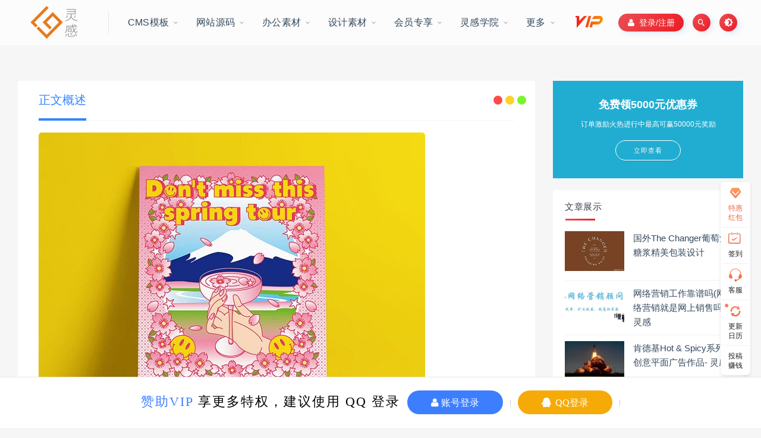

--- FILE ---
content_type: text/html; charset=UTF-8
request_url: https://www.linggan.vip/6947/
body_size: 12379
content:
           <!DOCTYPE html>
<html lang="zh-CN">
<head>
	<meta charset="UTF-8">
	<meta http-equiv="X-UA-Compatible" content="IE=edge">
	<meta name="viewport" content="width=device-width, initial-scale=1">
	<link rel="profile" href="https://gmpg.org/xfn/11">
	<link href="https://linggan.oss-cn-shenzhen.aliyuncs.com/wp-content/uploads/2020/11/1605259162-107c703760679c9.jpg" rel="icon">
  <title>新加坡设计师Ella Zheng唯美主义插图海报设计-灵感网</title>

	<link rel='dns-prefetch' href='//s.w.org' />
<link rel='stylesheet' id='app-css'  href='https://www.linggan.vip/wp-content/themes/ripro/assets/css/app.css?ver=1.1.0' type='text/css' media='all' />
<link rel='stylesheet' id='ripro_chlid_style-css'  href='https://www.linggan.vip/wp-content/themes/moban-child/diy.css?ver=5.5.3' type='text/css' media='all' />
<link rel='stylesheet' id='uibanner_css-css'  href='https://www.linggan.vip/wp-content/themes/moban-child/assets/css/uibanner.css?ver=5.5.3' type='text/css' media='all' />
<link rel='stylesheet' id='swiper_css-css'  href='https://www.linggan.vip/wp-content/themes/moban-child/assets/css/swiper.min.css?ver=5.5.3' type='text/css' media='all' />
<link rel='stylesheet' id='jiangqie-api-css'  href='https://www.linggan.vip/wp-content/plugins/1620473921-55f864a493ea142/public/css/jiangqie-api-public.css?ver=1.0.0' type='text/css' media='all' />
<link rel='stylesheet' id='wp_stylesheet-css'  href='https://www.linggan.vip/wp-content/themes/moban-child/inc/shortcodes/shortcodes.css?ver=5.5.3' type='text/css' media='all' />
<link rel='stylesheet' id='external-css'  href='https://www.linggan.vip/wp-content/themes/ripro/assets/css/external.css?ver=1.1.0' type='text/css' media='all' />
<link rel='stylesheet' id='sweetalert2-css'  href='https://www.linggan.vip/wp-content/themes/ripro/assets/css/sweetalert2.min.css?ver=1.1.0' type='text/css' media='all' />
<link rel='stylesheet' id='diy-css'  href='https://www.linggan.vip/wp-content/themes/ripro/assets/css/diy.css?ver=1.1.0' type='text/css' media='all' />
<link rel='stylesheet' id='fancybox-css'  href='https://www.linggan.vip/wp-content/themes/ripro/assets/css/jquery.fancybox.min.css?ver=1.1.0' type='text/css' media='all' />
<script type='text/javascript' src='https://www.linggan.vip/wp-content/themes/ripro/assets/js/jquery-2.2.4.min.js?ver=2.2.4' id='jquery-js'></script>
<script type='text/javascript' src='https://www.linggan.vip/wp-content/plugins/1620473921-55f864a493ea142/public/js/jiangqie-api-public.js?ver=1.0.0' id='jiangqie-api-js'></script>
<script type='text/javascript' src='https://www.linggan.vip/wp-content/themes/ripro/assets/js/plugins/sweetalert2.min.js?ver=1.1.0' id='sweetalert2-js'></script>
<meta name="keywords" content="海报设计,平面设计">
<meta name="description" content="##新加坡##设计师Ella Zheng##唯美主义##插图海报设计##新加坡设计师Ella Zheng唯美主义插图海报设计                                                                              ...">
<link rel='stylesheet' id='wbs-style-dlipp-css'  href='https://www.linggan.vip/wp-content/plugins/riprodl/assets/riprodl.css' type='text/css' media='all' /><link rel='stylesheet' id='aliicon'  href='//at.alicdn.com/t/font_839916_ncuu4bimmbp.css?ver=5.4-alpha-46770' type='text/css' media='all' /><link rel='stylesheet' id='wbs-style-dlipp-css'  href='https://www.linggan.vip/wp-content/plugins/riprodl/assets/prism.css' type='text/css' media='all' />	<!-- HTML5 shim, for IE6-8 support of HTML5 elements. All other JS at the end of file. -->
    <!--[if lt IE 9]>
      <script src="https://www.linggan.vip/wp-content/themes/ripro/assets/js/html5shiv.js"></script>
      <script src="https://www.linggan.vip/wp-content/themes/ripro/assets/js/respond.min.js"></script>
    <![endif]-->
        <link href="https://cdn.jsdelivr.net/npm/remixicon@2.3.0/fonts/remixicon.css" rel="stylesheet">
</head>

<body class="post-template-default single single-post postid-6947 single-format-standard  navbar-sticky navbar-slide sidebar-right pagination-infinite_button no-off-canvas">

<div class="site">
    <header class="site-header frosted" id="navHeight">
      <div class="container">
      <div class="navbar">
      <div class="logo-wrapper">
              <a href="https://www.linggan.vip/">
          <img class="logo regular tap-logo" src="https://linggan.oss-cn-shenzhen.aliyuncs.com/wp-content/uploads/2020/11/1606721903-b9eb81f2c75e030.png" data-dark="" alt="灵感网">
        </a>
            </div>
      <div class="sep"></div>
      
      <nav class="main-menu hidden-xs hidden-sm hidden-md">
        <ul id="menu-%e9%a1%b6%e9%83%a8%e8%8f%9c%e5%8d%95" class="nav-list u-plain-list"><li id="menu-item-70" class="menu-item menu-item-type-taxonomy menu-item-object-category menu-item-has-children menu-item-70"><a href="https://www.linggan.vip/cms/">CMS模板</a>
<ul class="sub-menu">
	<li id="menu-item-80" class="menu-item menu-item-type-taxonomy menu-item-object-category menu-item-80"><a href="https://www.linggan.vip/cms/wordpress/">WORDPRESS模板</a></li>
	<li id="menu-item-79" class="menu-item menu-item-type-taxonomy menu-item-object-category menu-item-79"><a href="https://www.linggan.vip/cms/thinkphp/">THINKPHP模板</a></li>
	<li id="menu-item-78" class="menu-item menu-item-type-taxonomy menu-item-object-category menu-item-78"><a href="https://www.linggan.vip/cms/discuz/">DISCUZ模板</a></li>
	<li id="menu-item-77" class="menu-item menu-item-type-taxonomy menu-item-object-category menu-item-77"><a href="https://www.linggan.vip/cms/dedecms/">dedecms模板</a></li>
	<li id="menu-item-81" class="menu-item menu-item-type-taxonomy menu-item-object-category menu-item-81"><a href="https://www.linggan.vip/cms/qitacms/">其他CMS模板</a></li>
</ul>
</li>
<li id="menu-item-71" class="menu-item menu-item-type-taxonomy menu-item-object-category menu-item-has-children menu-item-71"><a href="https://www.linggan.vip/yuanma/">网站源码</a>
<ul class="sub-menu">
	<li id="menu-item-91" class="menu-item menu-item-type-taxonomy menu-item-object-category menu-item-91"><a href="https://www.linggan.vip/yuanma/qiye/">企业源码</a></li>
	<li id="menu-item-94" class="menu-item menu-item-type-taxonomy menu-item-object-category menu-item-94"><a href="https://www.linggan.vip/yuanma/shangcheng/">商城源码</a></li>
	<li id="menu-item-95" class="menu-item menu-item-type-taxonomy menu-item-object-category menu-item-95"><a href="https://www.linggan.vip/yuanma/xiaochengxu/">小程序源码</a></li>
	<li id="menu-item-93" class="menu-item menu-item-type-taxonomy menu-item-object-category menu-item-93"><a href="https://www.linggan.vip/yuanma/qukuailian/">区块链源码</a></li>
	<li id="menu-item-92" class="menu-item menu-item-type-taxonomy menu-item-object-category menu-item-92"><a href="https://www.linggan.vip/yuanma/qitayuanma/">其他源码</a></li>
</ul>
</li>
<li id="menu-item-72" class="menu-item menu-item-type-taxonomy menu-item-object-category menu-item-has-children menu-item-72"><a href="https://www.linggan.vip/bangong/">办公素材</a>
<ul class="sub-menu">
	<li id="menu-item-86" class="menu-item menu-item-type-taxonomy menu-item-object-category menu-item-86"><a href="https://www.linggan.vip/bangong/ppt/">PPT模板</a></li>
	<li id="menu-item-87" class="menu-item menu-item-type-taxonomy menu-item-object-category menu-item-87"><a href="https://www.linggan.vip/bangong/word/">word模板</a></li>
	<li id="menu-item-90" class="menu-item menu-item-type-taxonomy menu-item-object-category menu-item-90"><a href="https://www.linggan.vip/bangong/cehua/">策划方案</a></li>
	<li id="menu-item-89" class="menu-item menu-item-type-taxonomy menu-item-object-category menu-item-89"><a href="https://www.linggan.vip/bangong/shangye/">商业计划书</a></li>
	<li id="menu-item-88" class="menu-item menu-item-type-taxonomy menu-item-object-category menu-item-88"><a href="https://www.linggan.vip/bangong/bangongsucai/">其他办公素材</a></li>
</ul>
</li>
<li id="menu-item-73" class="menu-item menu-item-type-taxonomy menu-item-object-category current-post-ancestor menu-item-has-children menu-item-73"><a href="https://www.linggan.vip/sheji/">设计素材</a>
<ul class="sub-menu">
	<li id="menu-item-97" class="menu-item menu-item-type-taxonomy menu-item-object-category current-post-ancestor current-menu-parent current-post-parent menu-item-97"><a href="https://www.linggan.vip/sheji/pingmian/">平面设计</a></li>
	<li id="menu-item-100" class="menu-item menu-item-type-taxonomy menu-item-object-category menu-item-100"><a href="https://www.linggan.vip/sheji/huanyi/">环艺设计</a></li>
	<li id="menu-item-99" class="menu-item menu-item-type-taxonomy menu-item-object-category menu-item-99"><a href="https://www.linggan.vip/sheji/logo/">标志设计</a></li>
	<li id="menu-item-96" class="menu-item menu-item-type-taxonomy menu-item-object-category menu-item-96"><a href="https://www.linggan.vip/sheji/gongye/">工业设计</a></li>
	<li id="menu-item-98" class="menu-item menu-item-type-taxonomy menu-item-object-category menu-item-98"><a href="https://www.linggan.vip/sheji/chahua/">插画设计</a></li>
</ul>
</li>
<li id="menu-item-75" class="menu-item menu-item-type-taxonomy menu-item-object-category menu-item-has-children menu-item-75"><a href="https://www.linggan.vip/huiyuan/">会员专享</a>
<ul class="sub-menu">
	<li id="menu-item-82" class="menu-item menu-item-type-taxonomy menu-item-object-category menu-item-82"><a href="https://www.linggan.vip/huiyuan/yiyuansucai/">一元素材</a></li>
	<li id="menu-item-83" class="menu-item menu-item-type-taxonomy menu-item-object-category menu-item-83"><a href="https://www.linggan.vip/huiyuan/jingpinmoban/">精品模板</a></li>
	<li id="menu-item-84" class="menu-item menu-item-type-taxonomy menu-item-object-category menu-item-84"><a href="https://www.linggan.vip/huiyuan/jingpinyuanma/">精品源码</a></li>
	<li id="menu-item-85" class="menu-item menu-item-type-taxonomy menu-item-object-category menu-item-85"><a href="https://www.linggan.vip/huiyuan/jingpinsucai/">精品素材</a></li>
</ul>
</li>
<li id="menu-item-76" class="menu-item menu-item-type-taxonomy menu-item-object-category menu-item-has-children menu-item-76"><a href="https://www.linggan.vip/xueyuan/">灵感学院</a>
<ul class="sub-menu">
	<li id="menu-item-74" class="menu-item menu-item-type-taxonomy menu-item-object-category menu-item-has-children menu-item-74"><a href="https://www.linggan.vip/gongju/">软件工具</a>
	<ul class="sub-menu">
		<li id="menu-item-101" class="menu-item menu-item-type-taxonomy menu-item-object-category menu-item-101"><a href="https://www.linggan.vip/gongju/ziti/">字体库</a></li>
		<li id="menu-item-104" class="menu-item menu-item-type-taxonomy menu-item-object-category menu-item-104"><a href="https://www.linggan.vip/gongju/shejiruanjian/">设计软件</a></li>
		<li id="menu-item-102" class="menu-item menu-item-type-taxonomy menu-item-object-category menu-item-102"><a href="https://www.linggan.vip/gongju/gongju-gongju/">站长工具</a></li>
		<li id="menu-item-103" class="menu-item menu-item-type-taxonomy menu-item-object-category menu-item-103"><a href="https://www.linggan.vip/gongju/wangluo/">网络工具</a></li>
	</ul>
</li>
	<li id="menu-item-105" class="menu-item menu-item-type-taxonomy menu-item-object-category menu-item-105"><a href="https://www.linggan.vip/xueyuan/seo/">SEO优化</a></li>
	<li id="menu-item-106" class="menu-item menu-item-type-taxonomy menu-item-object-category menu-item-106"><a href="https://www.linggan.vip/xueyuan/wpzhuanti/">WP专题</a></li>
	<li id="menu-item-107" class="menu-item menu-item-type-taxonomy menu-item-object-category menu-item-107"><a href="https://www.linggan.vip/xueyuan/jishu/">技术教程</a></li>
	<li id="menu-item-108" class="menu-item menu-item-type-taxonomy menu-item-object-category menu-item-108"><a href="https://www.linggan.vip/xueyuan/yingxiao/">网络营销</a></li>
</ul>
</li>
<li id="menu-item-109" class="menu-item menu-item-type-custom menu-item-object-custom menu-item-has-children menu-item-109"><a href="/">更多</a>
<ul class="sub-menu">
	<li id="menu-item-111" class="menu-item menu-item-type-post_type menu-item-object-page menu-item-111"><a href="https://www.linggan.vip/tags/">标签云</a></li>
	<li id="menu-item-110" class="menu-item menu-item-type-post_type menu-item-object-page menu-item-110"><a href="https://www.linggan.vip/links/">友情链接</a></li>
	<li id="menu-item-113" class="menu-item menu-item-type-post_type menu-item-object-page menu-item-113"><a href="https://www.linggan.vip/zhuanti/">专题</a></li>
	<li id="menu-item-112" class="menu-item menu-item-type-post_type menu-item-object-page menu-item-112"><a href="https://www.linggan.vip/archives/">存档</a></li>
</ul>
</li>
</ul>      </nav>
         				<span class="diamond-vip">
                <a href="/vip" target="_blank">
				  <i class="iconfont mbxzb-vip1"></i>
                  </a>
				</span>
			             
      
      <div class="main-search">
        <div class="omnisearch show">
    <div class="container">
        <form class="omnisearch-form" method="get" action="https://www.linggan.vip/">
            <div class="form-group">
                <div class="input-group">
                    <div class="input-group-prepend">
                        <span class="input-group-text"><i class="mdi mdi-magnify"></i></span>
                    </div>
                    <input type="text" class="search-ajax-input form-control" name="s" value="" placeholder="请输入关键词点击回车键进行搜索" autocomplete="off">
                </div>
            </div>
        </form>
        <div class="omnisearch-suggestions">
            <div class="search-keywords">
                <a href="https://www.linggan.vip/tag/vi%e8%ae%be%e8%ae%a1/" target="_blank" style="font-size: 14px;">VI设计</a><a href="https://www.linggan.vip/tag/%e5%8c%85%e8%a3%85%e8%ae%be%e8%ae%a1/" target="_blank" style="font-size: 14px;">包装设计</a><a href="https://www.linggan.vip/tag/%e5%93%81%e7%89%8c%e5%bd%a2%e8%b1%a1/" target="_blank" style="font-size: 14px;">品牌形象</a><a href="https://www.linggan.vip/tag/%e6%a0%87%e5%bf%97%e8%ae%be%e8%ae%a1/" target="_blank" style="font-size: 14px;">标志设计</a><a href="https://www.linggan.vip/tag/%e6%90%9c%e7%b4%a2%e5%bc%95%e6%93%8e%e4%bc%98%e5%8c%96/" target="_blank" style="font-size: 14px;">搜索引擎优化</a><a href="https://www.linggan.vip/tag/%e7%94%bb%e5%86%8c%e8%ae%be%e8%ae%a1/" target="_blank" style="font-size: 14px;">画册设计</a><a href="https://www.linggan.vip/tag/%e5%90%8d%e7%89%87%e8%ae%be%e8%ae%a1/" target="_blank" style="font-size: 14px;">名片设计</a><a href="https://www.linggan.vip/tag/%e5%93%81%e7%89%8c/" target="_blank" style="font-size: 14px;">品牌</a><a href="https://www.linggan.vip/tag/%e5%8d%9a%e5%ae%a2%e8%90%a5%e9%94%80/" target="_blank" style="font-size: 14px;">博客营销</a><a href="https://www.linggan.vip/tag/%e6%b5%b7%e6%8a%a5%e8%ae%be%e8%ae%a1/" target="_blank" style="font-size: 14px;">海报设计</a><a href="https://www.linggan.vip/tag/seo/" target="_blank" style="font-size: 14px;">seo</a><a href="https://www.linggan.vip/tag/%e5%b9%b3%e9%9d%a2%e5%b9%bf%e5%91%8a/" target="_blank" style="font-size: 14px;">平面广告</a><a href="https://www.linggan.vip/tag/%e7%bd%91%e7%ab%99%e4%bc%98%e5%8c%96/" target="_blank" style="font-size: 14px;">网站优化</a><a href="https://www.linggan.vip/tag/%e5%bd%a2%e8%b1%a1%e8%ae%be%e8%ae%a1/" target="_blank" style="font-size: 14px;">形象设计</a><a href="https://www.linggan.vip/tag/logo%e8%ae%be%e8%ae%a1/" target="_blank" style="font-size: 14px;">logo设计</a>                            </div>
        </div>
    </div>
</div>
<div class="mask-body mask-body-dark"></div>      </div>
      <div class="actions">
      
                  <!-- user -->
                        <div class="login-btn navbar-button"><i class="fa fa-user"></i>&nbsp;&nbsp;登录/注册	
              </div>
                          <!-- user end -->
        <div class="search-open navbar-button"><i class="mdi mdi-magnify"></i></div>
                <div class="tap-dark navbar-button"><i class="mdi mdi-brightness-4"></i></div>
                <div class="burger navbar-button" style="margin-right: 0;"><i class="fa fa-list"></i></div>
      </div>
    </div>
      </div>
  </header>

<div class="header-gap"></div>    
    <div class="site-content">
    
      
    
<div class="container">
	<div class="breadcrumbs">
		</div>
		    
      	<div class="row">
		<div class="content-column col-lg-9">
			<div class="content-area">
		
			
					<main class="site-main">
										<!--content-single内容-->
					
					<div id="post-6947" class="article-content">
	

  
      <div class="container">
  
<div class="cao_entry_header">
    <div class="sjblog-tgroup">
  
<div class="sucaihu-d"><i class="sucaihu-title-iconse sucaihu-float-rightse"></i></div>
<div class="sucaihu-post-top">
  <div class="wrap">
    <a href="#singular_content" class="current">正文概述</a>
  </div>
</div>
    </div>
</div></div>       
    	
  <div class="container">
    <div class="entry-wrapper">
    	
   
    	
            <article class="entry-content u-text-format u-clearfix">
        
<p style="text-align: center;"> <a href="https://linggan.oss-cn-shenzhen.aliyuncs.com/wp-content/uploads/2020/11/20201124_5fbc7ea824085.jpg" target="_blank" title="新加坡设计师Ella Zheng唯美主义插图海报设计" rel="noopener noreferrer"> <img class="lazyload " src="[data-uri]" data-srcset="https://linggan.oss-cn-shenzhen.aliyuncs.com/wp-content/uploads/2020/11/20201124_5fbc7ea824085.jpg" alt="新加坡设计师Ella Zheng唯美主义插图海报设计" /><noscript><img src="https://linggan.oss-cn-shenzhen.aliyuncs.com/wp-content/uploads/2020/11/20201124_5fbc7ea824085.jpg" alt="新加坡设计师Ella Zheng唯美主义插图海报设计" /></noscript></a> </p>
<p style="text-align: center;">
<p style="text-align: center;"> <a href="https://linggan.oss-cn-shenzhen.aliyuncs.com/wp-content/uploads/2020/11/20201124_5fbc7ea8d9aee.jpg" target="_blank" title="新加坡设计师Ella Zheng唯美主义插图海报设计" rel="noopener noreferrer"> <img class="lazyload " src="[data-uri]" data-srcset="https://linggan.oss-cn-shenzhen.aliyuncs.com/wp-content/uploads/2020/11/20201124_5fbc7ea8d9aee.jpg" alt="新加坡设计师Ella Zheng唯美主义插图海报设计" /><noscript><img src="https://linggan.oss-cn-shenzhen.aliyuncs.com/wp-content/uploads/2020/11/20201124_5fbc7ea8d9aee.jpg" alt="新加坡设计师Ella Zheng唯美主义插图海报设计" /></noscript></a> </p>
<p style="text-align: center;">
<p style="text-align: center;"> <a href="https://linggan.oss-cn-shenzhen.aliyuncs.com/wp-content/uploads/2020/11/20201124_5fbc7eaa2111e.jpg" target="_blank" title="新加坡设计师Ella Zheng唯美主义插图海报设计" rel="noopener noreferrer"> <img class="lazyload " src="[data-uri]" data-srcset="https://linggan.oss-cn-shenzhen.aliyuncs.com/wp-content/uploads/2020/11/20201124_5fbc7eaa2111e.jpg" alt="新加坡设计师Ella Zheng唯美主义插图海报设计" /><noscript><img src="https://linggan.oss-cn-shenzhen.aliyuncs.com/wp-content/uploads/2020/11/20201124_5fbc7eaa2111e.jpg" alt="新加坡设计师Ella Zheng唯美主义插图海报设计" /></noscript></a> </p>
<p style="text-align: center;">##新加坡##设计师Ella Zheng##唯美主义##插图<a href="http://www.linggan.vip/tag/%e6%b5%b7%e6%8a%a5%e8%ae%be%e8%ae%a1/" title="海报设计" target="_blank">海报设计</a>##新加坡设计师Ella Zheng唯美主义插图海报设计</p>
<div>
</p></div>
<p>本作品为原作者原创，版权为原作者所有。分享时请注明，谢谢！</p>
<p>                —— <a href="http://www.linggan.vip" title="灵感网，用灵感点燃我的创作" target="_blank">灵感</a>网(LingGan.Vip)：用灵感点燃我的<a href="http://www.linggan.vip" title="灵感网，用灵感点燃我的创作" target="_blank">创作</a>！</p>
      </article>
      <div id="pay-single-box"></div>
          <div class="entry-tags">
          <a href="https://www.linggan.vip/tag/%e6%b5%b7%e6%8a%a5%e8%ae%be%e8%ae%a1/" rel="tag">
        海报设计      </a>
      </div>
<div class="article-copyright">分享 . 收藏 - 打开创意灵感之源 —— 灵感网 ( LingGan.Vip )<br/><a href="https://www.linggan.vip">灵感网</a> &raquo; <a href="https://www.linggan.vip/6947/">新加坡设计师Ella Zheng唯美主义插图海报设计</a></div>


<div class="article-footer">
    <div class="author-box">
    <div class="author-image">
      <img alt='sheji' data-src='https://www.linggan.vip/wp-content/themes/ripro/assets/images/avatar/1.png' class='lazyload avatar avatar-140 photo ' height='140' width='140' />    </div>
    <div class="author-info">
      <h4 class="author-name">
        <a target="_blank" href="https://www.linggan.vip/author/sheji/">sheji</a>
        <span class="label label-default"><i class="fa fa-diamond"></i> 普通</span>      </h4>
    </div>
  </div>
      <div class="xshare">
      <span class="xshare-title">分享到：</span>
                 <a href="javascript:;" title="收藏文章" etap="star" data-postid="6947" class="ripro-star"><i class="fa fa-star-o"></i></a>
            <a href="" etap="share" data-share="qq" class="share-qq"><i class="fa fa-qq"></i></a>
      <a href="" etap="share" data-share="weibo" class="share-weibo"><i class="fa fa-weibo"></i></a>
              <a href="javascript:;" class="btn-bigger-cover share-weixin" data-nonce="3cf744aadf" data-id="6947" data-action="create-bigger-image" id="bigger-cover"><i class="fa fa-paper-plane"></i></a>
        </div>
   
</div>    </div>
    	    <div class="coments">
<div class="bottom-area">
    <div id="comments" class="comments-area">
        
        
        
        	<div id="respond" class="comment-respond">
		<h3 id="reply-title" class="comment-reply-title">发表评论 <small><a rel="nofollow" id="cancel-comment-reply-link" href="/6947/#respond" style="display:none;">取消回复</a></small></h3><p class="must-log-in">要发表评论，您必须先<a href="https://www.linggan.vip/wp-login.php?redirect_to=https%3A%2F%2Fwww.linggan.vip%2F6947%2F">登录</a>。</p>	</div><!-- #respond -->
	    </div>
</div>

<!--美化部位-->
<div style="width: 100%;" class="sucaihu-fuwu">
                    <div class="soft_t">
                        <h3>售后服务：</h3>
                    </div>
                    <ul class="helpUl">
                        <li>

                            <table>
                                <tbody>
                                <tr>
                                    <td class="td" rowspan="4" width="150"><strong>售后服务范围</strong></td>
                                    <td> 1、商业模板使用范围内问题免费咨询</td>
                                </tr>
                                <tr>
                                    <td> 2、源码安装、模板安装（一般 ¥50-300）服务答疑仅限SVIP用户</td>
                                </tr>
                                <tr>
                                    <td> 3、单价超过200元的模板免费一次安装，需提供服务器信息。</td>
                                </tr>
                                <tr>

                                </tr>
                                <tr>
                                    <td class="td" rowspan="5" width="150"><strong>付费增值服务</strong></td>
                                    <td> 1、提供dedecms模板、WordPress主题、discuz模板优化等服务请详询在线客服</td>
                                </tr>
                                <tr>
                                    <td> 2、承接 WordPress、DedeCMS、Discuz 等系统建站、仿站、开发、定制等服务</td>
                                </tr>
                                <tr>

                                </tr>
                                <tr>
                                    <td> 3、服务器环境配置（一般 ¥50-300）</td>
                                </tr>
                                <tr>
                                    <td> 4、网站中毒处理（需额外付费，500元/次/质保三个月）</td>
                                </tr>
                                <tr>
                                    <td class="td"><strong>售后服务时间</strong></td>
                                    <td><strong>周一至周日（法定节假日除外） 9:00-23:00</strong></td>
                                </tr>

                                <tr>
                                    <td class="td"><strong>免责声明</strong></td>
                                    <td><strong>本站所提供的模板（主题/插件）等资源仅供学习交流，若使用商业用途，请购买正版授权，否则产生的一切后果将由下载用户自行承担，有部分资源为网上收集或仿制而来，若模板侵犯了您的合法权益，请来信通知我们（Email: 14212192@qq.com），我们会及时删除，给您带来的不便，我们深表歉意！</strong></td>
                                </tr>

                                </tbody>
                            </table>
                        </li>
                    </ul>
</div>
<div style="width: 100%;" class="sucaihu-fuwu content">
    <h3 style="text-align: center;border-left: 0px none;font-size: 23px;padding-left: 100px;">Hi, 如果你对素材资源有疑问，可以跟我联系哦！</h3>
    <a target="_blank" href="https://wpa.qq.com/msgrd?v=3&uin=14212192&site=qq&menu=yes" class="workorder-model-btn">联系小编</a>
</div>


<!--美化部位--></div>
  </div>
</div>


  <div class="entry-navigation">
    <nav class="article-nav">
        <span class="article-nav-prev">上一篇<br><a href="https://www.linggan.vip/14112/" rel="prev">漂亮的Divinus手工肥皂包装设计</a></span>
        <span class="article-nav-next">下一篇<br><a href="https://www.linggan.vip/14122/" rel="next">Lumie彩色铅笔包装设计</a></span>
    </nav>
    
  </div>

      <!-- # 标准网格模式... -->
      <div class="related-posts-grid">
        <h4 class="u-border-title">相关推荐</h4>
        <div class="row">
                     <div class="col-6 col-sm-3 col-md-3 mt-10 mb-10">
              <article class="post">
                  <div class="entry-media">
    <div class="placeholder" style="padding-bottom: 66.666666666667%;">
      <a target="_blank"  href="https://www.linggan.vip/6177/">
        <img class="lazyload" data-src="https://www.linggan.vip/wp-content/themes/ripro/timthumb.php?src=https://linggan.oss-cn-shenzhen.aliyuncs.com/wp-content/uploads/2020/11/20201124_5fbc7b703a3bd.jpg&#038;h=200&#038;w=300&#038;zc=1&#038;a=c&#038;q=100&#038;s=1" src="[data-uri]" alt="来自韩国Song hojong海报设计赏析">
        
      </a>
    </div>
    <div class="entry-star"><a href="javascript:;" title="收藏文章" etap="star" data-postid="6177" class="ripro-star"><i class="fa fa-star-o"></i></a></div>  </div>
                  <div class="entry-wrapper">
                  
  <header class="entry-header">    
    <h4 class="entry-title"><a target="_blank" href="https://www.linggan.vip/6177/" title="来自韩国Song hojong海报设计赏析" rel="bookmark">来自韩国Song hojong海报设计赏析</a></h4>  </header>                </div>
              </article>
            </div>
                      <div class="col-6 col-sm-3 col-md-3 mt-10 mb-10">
              <article class="post">
                  <div class="entry-media">
    <div class="placeholder" style="padding-bottom: 66.666666666667%;">
      <a target="_blank"  href="https://www.linggan.vip/6383/">
        <img class="lazyload" data-src="https://www.linggan.vip/wp-content/themes/ripro/timthumb.php?src=https://linggan.oss-cn-shenzhen.aliyuncs.com/wp-content/uploads/2020/11/20201124_5fbc7c3a497f6.jpg&#038;h=200&#038;w=300&#038;zc=1&#038;a=c&#038;q=100&#038;s=1" src="[data-uri]" alt="国外设计师Xavier Esclusa的四款时尚海报设计D">
        
      </a>
    </div>
    <div class="entry-star"><a href="javascript:;" title="收藏文章" etap="star" data-postid="6383" class="ripro-star"><i class="fa fa-star-o"></i></a></div>  </div>
                  <div class="entry-wrapper">
                  
  <header class="entry-header">    
    <h4 class="entry-title"><a target="_blank" href="https://www.linggan.vip/6383/" title="国外设计师Xavier Esclusa的四款时尚海报设计D" rel="bookmark">国外设计师Xavier Esclusa的四款时尚海报设计D</a></h4>  </header>                </div>
              </article>
            </div>
                      <div class="col-6 col-sm-3 col-md-3 mt-10 mb-10">
              <article class="post">
                  <div class="entry-media">
    <div class="placeholder" style="padding-bottom: 66.666666666667%;">
      <a target="_blank"  href="https://www.linggan.vip/3064/">
        <img class="lazyload" data-src="https://www.linggan.vip/wp-content/themes/ripro/timthumb.php?src=https://linggan.oss-cn-shenzhen.aliyuncs.com/wp-content/uploads/2020/11/20201123_5fbb2e961e487.jpg&#038;h=200&#038;w=300&#038;zc=1&#038;a=c&#038;q=100&#038;s=1" src="[data-uri]" alt="国外字体海报设计，美哭了！">
        
      </a>
    </div>
    <div class="entry-star"><a href="javascript:;" title="收藏文章" etap="star" data-postid="3064" class="ripro-star"><i class="fa fa-star-o"></i></a></div>  </div>
                  <div class="entry-wrapper">
                  
  <header class="entry-header">    
    <h4 class="entry-title"><a target="_blank" href="https://www.linggan.vip/3064/" title="国外字体海报设计，美哭了！" rel="bookmark">国外字体海报设计，美哭了！</a></h4>  </header>                </div>
              </article>
            </div>
                      <div class="col-6 col-sm-3 col-md-3 mt-10 mb-10">
              <article class="post">
                  <div class="entry-media">
    <div class="placeholder" style="padding-bottom: 66.666666666667%;">
      <a target="_blank"  href="https://www.linggan.vip/4867/">
        <img class="lazyload" data-src="https://www.linggan.vip/wp-content/themes/ripro/timthumb.php?src=https://linggan.oss-cn-shenzhen.aliyuncs.com/wp-content/uploads/2020/11/20201124_5fbc74508d111.jpg&#038;h=200&#038;w=300&#038;zc=1&#038;a=c&#038;q=100&#038;s=1" src="[data-uri]" alt="国外Twopots设计工作室宣传海报设计">
        
      </a>
    </div>
    <div class="entry-star"><a href="javascript:;" title="收藏文章" etap="star" data-postid="4867" class="ripro-star"><i class="fa fa-star-o"></i></a></div>  </div>
                  <div class="entry-wrapper">
                  
  <header class="entry-header">    
    <h4 class="entry-title"><a target="_blank" href="https://www.linggan.vip/4867/" title="国外Twopots设计工作室宣传海报设计" rel="bookmark">国外Twopots设计工作室宣传海报设计</a></h4>  </header>                </div>
              </article>
            </div>
                  </div>
      </div>
    
  							
						
						
					<!--content-single内容-->
								</main>
			
			</div>
		</div>
					<div class="sidebar-column col-lg-3">
				
<aside class="widget-area">
	<div id="cao_widget_ads-2" class="widget widget-adss"><div class="adsbg"><a class="asr" href="https://www.aliyun.com/1111/pintuan-share?userCode=b7msczkt" target="_blank" style="background-color:#21add1"><h4>免费领5000元优惠券</h4><h5>订单激励火热进行中最高可赢50000元奖励</h5><span class="btn btn-outline">立即查看</span></a></div></div><div id="cao_widget_post-2" class="widget cao-widget-posts"><h5 class="widget-title">文章展示</h5><div class="posts"><div class="left">  <div class="entry-media">
    <div class="placeholder" style="padding-bottom: 66.666666666667%;">
      <a target="_blank"  href="https://www.linggan.vip/12729/">
        <img class="lazyload" data-src="https://www.linggan.vip/wp-content/themes/ripro/timthumb.php?src=https://linggan.oss-cn-shenzhen.aliyuncs.com/wp-content/uploads/2020/11/20201124_5fbc98dfc4a79.jpg&#038;h=200&#038;w=300&#038;zc=1&#038;a=c&#038;q=100&#038;s=1" src="[data-uri]" alt="国外The Changer葡萄酒糖浆精美包装设计">
        
      </a>
    </div>
    <div class="entry-star"><a href="javascript:;" title="收藏文章" etap="star" data-postid="12729" class="ripro-star"><i class="fa fa-star-o"></i></a></div>  </div>
  <a href="https://www.linggan.vip/12729/" rel="bookmark" title="国外The Changer葡萄酒糖浆精美包装设计">国外The Changer葡萄酒糖浆精美包装设计</a></div><div class="left">  <div class="entry-media">
    <div class="placeholder" style="padding-bottom: 66.666666666667%;">
      <a target="_blank"  href="https://www.linggan.vip/64674/">
        <img class="lazyload" data-src="https://www.linggan.vip/wp-content/themes/ripro/timthumb.php?src=https://linggan.oss-cn-shenzhen.aliyuncs.com/wp-content/uploads/2020/12/20201210_5fd1a6a03d41a.jpg&#038;h=200&#038;w=300&#038;zc=1&#038;a=c&#038;q=100&#038;s=1" src="[data-uri]" alt="网络营销工作靠谱吗(网络营销就是网上销售吗)- 灵感">
        
      </a>
    </div>
    <div class="entry-star"><a href="javascript:;" title="收藏文章" etap="star" data-postid="64674" class="ripro-star"><i class="fa fa-star-o"></i></a></div>  </div>
  <a href="https://www.linggan.vip/64674/" rel="bookmark" title="网络营销工作靠谱吗(网络营销就是网上销售吗)- 灵感">网络营销工作靠谱吗(网络营销就是网上销售吗)- 灵感</a></div><div class="left">  <div class="entry-media">
    <div class="placeholder" style="padding-bottom: 66.666666666667%;">
      <a target="_blank"  href="https://www.linggan.vip/62061/">
        <img class="lazyload" data-src="https://www.linggan.vip/wp-content/themes/ripro/timthumb.php?src=https://linggan.oss-cn-shenzhen.aliyuncs.com/wp-content/uploads/2020/12/20201209_5fd0c01a6f0f7.jpg&#038;h=200&#038;w=300&#038;zc=1&#038;a=c&#038;q=100&#038;s=1" src="[data-uri]" alt="肯德基Hot &#038; Spicy系列创意平面广告作品- 灵感">
        
      </a>
    </div>
    <div class="entry-star"><a href="javascript:;" title="收藏文章" etap="star" data-postid="62061" class="ripro-star"><i class="fa fa-star-o"></i></a></div>  </div>
  <a href="https://www.linggan.vip/62061/" rel="bookmark" title="肯德基Hot &#038; Spicy系列创意平面广告作品- 灵感">肯德基Hot &#038; Spicy系列创意平面广告作品- 灵感</a></div><div class="left">  <div class="entry-media">
    <div class="placeholder" style="padding-bottom: 66.666666666667%;">
      <a target="_blank"  href="https://www.linggan.vip/58683/">
        <img class="lazyload" data-src="https://www.linggan.vip/wp-content/themes/ripro/timthumb.php?src=https://linggan.oss-cn-shenzhen.aliyuncs.com/wp-content/uploads/2020/11/1605261891-48b46bafd2fe504.png&#038;h=200&#038;w=300&#038;zc=1&#038;a=c&#038;q=100&#038;s=1" src="[data-uri]" alt="网络营销专业(河南地矿职业学院官网)- 灵感">
        
      </a>
    </div>
    <div class="entry-star"><a href="javascript:;" title="收藏文章" etap="star" data-postid="58683" class="ripro-star"><i class="fa fa-star-o"></i></a></div>  </div>
  <a href="https://www.linggan.vip/58683/" rel="bookmark" title="网络营销专业(河南地矿职业学院官网)- 灵感">网络营销专业(河南地矿职业学院官网)- 灵感</a></div></div></div></aside>			</div>
			</div>
</div>

</div><!-- end sitecoent --> 
	
	<div class="module parallax">
		<img class="jarallax-img lazyload" data-srcset="https://linggan.oss-cn-shenzhen.aliyuncs.com/wp-content/uploads/2020/11/1605584196-fda8ef1a7d0ba27.jpg" data-sizes="auto" src="[data-uri]" alt="">
		<div class="container">
			<h4 class="entry-title">
				灵感网——用灵感点燃我的创作！			</h4>
							<a target="_blank" class="button" href="/vip/">立即查看</a>
										<a target="_blank" class="button transparent" href="/vip/">了解详情</a>
					</div>
	</div>
	    
    
	
	<footer class="site-footer">
		<div class="container">
			
			<div class="footer-widget">
    <div class="row">
        <div class="col-xs-12 col-sm-6 col-md-3 widget--about">
            <div class="widget--content">
                <div class="footer--logo mb-20">
                    <img class="tap-logo" src="https://linggan.oss-cn-shenzhen.aliyuncs.com/wp-content/uploads/2020/11/1605261634-d60f6507a556573.png" data-dark="https://linggan.oss-cn-shenzhen.aliyuncs.com/wp-content/uploads/2020/11/1605261634-d60f6507a556573.png" alt="灵感网">
                </div>
                <p class="mb-10">分享 . 收藏 - 打开创意灵感之源。<br>
<a href="https://beian.miit.gov.cn" target="_blank" class="text">粤ICP备11100857号</a></p>
            </div>
        </div>
        <!-- .col-md-2 end -->
        <div class="col-xs-12 col-sm-3 col-md-2 col-md-offset-1 widget--links">
            <div class="widget--title">
                <h5>本站导航</h5>
            </div>
            <div class="widget--content">
                <ul class="list-unstyled mb-0">
                    <li><a href="/vip/">VIP会员</a></li><li><a href="/zhuanti/">网站专题</a></li><li><a href="/privacy-policy/">隐私政策</a></li>                </ul>
            </div>
        </div>
        <!-- .col-md-2 end -->
        <div class="col-xs-12 col-sm-3 col-md-2 widget--links">
            <div class="widget--title">
                <h5>合作伙伴</h5>
            </div>
            <div class="widget--content">
                <ul class="list-unstyled mb-0">
                    <li><a href="http://www.lomoo.com">龙媒中国</a></li><li><a href="http://zg.lomoo.cn">贞观之志</a></li><li><a href="http://www.vi21.net">视觉客</a></li>                </ul>
            </div>
        </div>
        <!-- .col-md-2 end -->
       
                    <ul class="footer-diy">
            <li style="padding: 0px;  margin-bottom: 12px;">移动网站</li>
            <li class="mt15"> <a><img class="kuangimg"  src="https://linggan.oss-cn-shenzhen.aliyuncs.com/wp-content/uploads/2020/11/1605262493-a4574243eb9fd7b.png"></a></li>
	
          </ul>
                                <ul class="footer-diy">
            <li style="padding: 0px;  margin-bottom: 12px;">官方QQ群</li>
            <li class="mt15"> <a><img class="kuangimg"  src="https://linggan.oss-cn-shenzhen.aliyuncs.com/wp-content/uploads/2020/11/1605262357-d8f05ff2d0d13a2.png"></a></li>
	
          </ul>
                                <div id="col-contact">
        		<p class="phone">灵感网</p>
        		
        			<span class="J_serviceTime-normal">
        			<p>周一至周五 9:00-18:00</p>
<p>（其他时间勿扰）</p>
        			</span>
        			<a rel="nofollow" class="btn-line-primary" href="http://wpa.qq.com/msgrd?v=3&uin=14212192&site=qq&menu=yes"> 在线咨询</a>
        		</div>
                    

    </div>
</div>
			
		
			
						  <div class="site-info">
			    © 2020 LingGan.Vip 灵感网. All rights reserved			    			  </div>
					</div>
	</footer>
	
	<!--跟随样式开始-->
<link rel="stylesheet" href="//at.alicdn.com/t/font_1691494_rmmzr5cl9bk.css"  type='text/css' media='all'>
<div class="rightList bar-v2">
    <ul class="sidebar">
    	
    	        <li class="vip">
            <a href="/user?action=charge" target="_blank" data-block="666" data-position="1">
                <i class="iconfont iconhuiyuan"></i>
                <span>特惠红包</span>
                <div class="left-box">
                    <img src="https://linggan.oss-cn-shenzhen.aliyuncs.com/wp-content/uploads/2020/11/1605260684-3ff293b00434327.png" alt="">
                </div>
            </a>
        </li>
                
                <li class="sign-in user-sign-in ">
            <a class="click-qiandao" href="javascript:void(0);" etap="to_top" title="打卡签到">
                <i class="iconfont iconqiandao"></i>
                <span>签到</span>            </a>
        </li>
                
                        <li class="customer-service">
            <a class="custom-w" data-block="666" data-position="4" data-ext-mark="custom-03">
                <i class="iconfont iconkefu"></i>
                <span>客服</span>
            </a>
            <div class="service-box">
                <div class="service-con">
                	
                	                    
                                        <a data-ext-mark="custom-01" href="/faq.html" target="_blank">
                        常见问题 FAQ
                        <i class="iconfont icon-cebianlan"></i>
                    </a>
                                        
                                        <div class="custom-box">
                        <p>在线客服</p>
                        <a data-ext-mark="custom-02" href="http://wpa.qq.com/msgrd?v=3&uin=14212192&site=qq&menu=yes" rel="nofollow"
                        class="btn-contact custom-w" style="color:#ee663f;">
                            点我联系
                        </a>
                    </div>
                                                            <div class="custom-tel">
                        <p>
                            直接说出您的需求！<br>切记！带上资源连接与问题！                        </p>
                    </div>
                                                            <div class="custom-tel">
                        <p>
                            工作时间: 9:30-21:30                        </p>
                    </div>
                                    </div>
            </div>
        </li>
        		        		        <li class="twinkle-point">
            <a href="/archives" class="update-log" id="update-log-click" data-block="666" data-position="6" target="_blank">
                <i class="iconfont icongengxin"></i>
                <span>更新<br>日历</span>
            </a>
        </li>
                                
                
                <li class="recruit">
            <a href="/user?action=write" rel="nofollow" data-block="666"
            data-position="8" target="_blank">
                <i class="iconfont iconzhifeiji"></i>
                <span>投稿<br>赚钱</span>
            </a>
        </li>
            </ul>
    <div class="rollbar">
	    <div class="Top" style="display: block;"  etap="to_top" title="返回顶部">
	        <i class="iconfont icontop"></i>
	        <span class="common-gradient"></span>
	    </div>
    </div>
</div>

<!--手机跟随样式1-->
<div id="foot-memu" class="aini_foot_nav">
  <ul>
    <li>
      <a href="/" class="foothover">
        <i class="nohover iconfont iconhome_light"></i>
        <p>首页</p>
      </a>
    </li>
    <li>
      <a class="click-qiandao" href="javascript:void(0);" etap="to_top" title="打卡签到">
        <i class="nohover iconfont iconqiandao"></i>
        <p>签到</p>
      </a>
    </li>
    <li class="aini_zjbtn">
      <a href="/user?action=write" rel="nofollow" data-block="666" data-position="8" target="_blank">
        <em class="bg_f b_ok"></em>
        <span class="bg_f">
          <i class="iconfont foot_btn f_f iconjiahao"></i>
        </span>
      </a>
    </li>
    <li>
      <a class="rollbar-item tap-dark" href="javascript:void(0);" etap="tap-dark" title="夜间模式">
        <i class="nohover iconfont iconbrightness-half"></i>
        <p>切换</p>
      </a>
    </li>
    <li>
      <a href="mqqwpa://im/chat?chat_type=wpa&uin=14212192&version=1&src_type=web&web_src=sucaihu">
        <i class="nohover iconfont iconkefu"></i>
        <p>客服</p>
      </a>
    </li>
  </ul>
</div>
<!--手机跟随样式1-->
<!--跟随样式结束-->	

<div class="dimmer"></div>

    <div id="popup-signup" class="popup-signup fade" style="display: none;">
    <div class="register-login-modal" role="document">
        <div class="modal-content">
            <div class="modal-body">
                <img class="popup-logo" src="https://linggan.oss-cn-shenzhen.aliyuncs.com/wp-content/uploads/2020/11/1606721903-b9eb81f2c75e030.png" data-dark="https://linggan.oss-cn-shenzhen.aliyuncs.com/wp-content/uploads/2020/11/1606721903-b9eb81f2c75e030.png" alt="灵感网">
                    <!-- Nav tabs -->
                    <ul class="nav nav-tabs">
                        <li class="active"><a href="#login" data-toggle="login">登录</a>
                        </li>
                        <li><a href="#signup" data-toggle="signup">注册</a>
                        </li>
                    </ul>
                    <!-- Tab panes -->
                    <div class="tab-content">
                        <div class="tab-pane fade in active" id="login">
                            <div class="signup-form-container text-center">
                                <form class="mb-0">
                                    <div class="open-oauth  text-center"><a href="https://www.linggan.vip/oauth/qq?rurl=https://www.linggan.vip/6947/" class="btn btn-qq"><i class="fa fa-qq"></i></a><a href="https://www.linggan.vip/oauth/weixin?rurl=https://www.linggan.vip/6947/" class="btn btn-weixin"><i class="fa fa-weixin"></i></a></div><div class="or-text"><span>or</span></div>                                                                            <div class="form-group">
                                            <input type="text" class="form-control" name="username" placeholder="*用户名或邮箱">
                                        </div>
                                        <div class="form-group">
                                            <input type="password" class="form-control" name="password" placeholder="*密码">
                                        </div>
                                        <button type="button" class="go-login btn btn--primary btn--block"><i class="fa fa-bullseye"></i> 安全登录</button> 
                                        <!-- <a href="#" class="forget-password">忘记密码?</a> -->
                                                                    </form>
                                <!-- form  end -->
                            </div>
                            <!-- .signup-form end -->
                        </div>
                        <div class="tab-pane fade in" id="signup">
                            <form class="mb-0">
                                <div class="open-oauth  text-center"><a href="https://www.linggan.vip/oauth/qq?rurl=https://www.linggan.vip/6947/" class="btn btn-qq"><i class="fa fa-qq"></i></a><a href="https://www.linggan.vip/oauth/weixin?rurl=https://www.linggan.vip/6947/" class="btn btn-weixin"><i class="fa fa-weixin"></i></a></div><div class="or-text"><span>or</span></div>                                                                    <div class="form-group">
                                        <input type="text" class="form-control" name="user_name" placeholder="输入英文用户名">
                                    </div>
                                    <!-- .form-group end -->
                                    <div class="form-group">
                                        <input type="email" class="form-control" name="user_email" placeholder="绑定邮箱">
                                    </div>
                                    <!-- .form-group end -->
                                    <div class="form-group">
                                        <input type="password" class="form-control" name="user_pass" placeholder="密码最小长度为6">
                                    </div>
                                    <div class="form-group">
                                        <input type="password" class="form-control" name="user_pass2" placeholder="再次输入密码">
                                    </div>
                                                                        <div class="form-group">
                                        <div class="input-group">
                                          <input type="text" class="form-control" name="captcha" placeholder="邮箱验证码">
                                          <span class="input-group-btn">
                                            <button class="go-captcha_email btn btn--secondary" type="button">发送验证码</button>
                                          </span>
                                        </div>
                                    </div>
                                                                        <button type="button" class="go-register btn btn--primary btn--block"><i class="fa fa-bullseye"></i> 立即注册</button>
                                                                
                            </form>
                            <!-- form  end -->
                        </div>
                    </div>
                    <a target="_blank" href="https://www.linggan.vip/wp-login.php?action=lostpassword" class="rest-password">忘记密码？</a>
            </div>
            <!-- /.modal-content -->
        </div>
        <!-- /.modal-dialog -->
    </div>
    <!-- /.modal -->
</div>


<div class="off-canvas">
  <div class="canvas-close"><i class="mdi mdi-close"></i></div>
  <div class="logo-wrapper">
      <a href="https://www.linggan.vip/">
      <img class="logo regular" src="https://linggan.oss-cn-shenzhen.aliyuncs.com/wp-content/uploads/2020/11/1606721903-b9eb81f2c75e030.png" alt="灵感网">
    </a>
    </div>
  <div class="mobile-menu hidden-lg hidden-xl"></div>
  <aside class="widget-area">
      </aside>
</div>
<script type="text/javascript">
	jQuery(document).ready(function($){
		$('.ct h3 span').click(function(){
		$(this).addClass("selected").siblings().removeClass();
		$('.ct > ul').eq($(this).index()).addClass('show');
		$('.ct > ul').eq($(this).index()).siblings().removeClass('show');
		});
		$("pre > code").addClass("language-php");
	});
	jQuery(".header-dropdown").hover(function() {
		jQuery(this).addClass('active');
	}, function() {
		jQuery(this).removeClass('active');
	});
	$('.h-screen li').click(function(){
	$(this).addClass("on").siblings().removeClass();
	$('.ct > ul').eq($(this).index()).addClass('show');
	$('.ct > ul').eq($(this).index()).siblings().removeClass('show');
	});
	$(".h-soup li i").click(function(){
		var soupBtn = $(this).parent();
		$(".h-soup li").removeClass("open");
		soupBtn.addClass("open");
	});
</script>
<script> 
	 //内容信息导航吸顶
	$(document).ready(function(){ 
	var navHeight= $("#navHeight").offset().top; 
	var navFix=$("#navHeight"); 
	$(window).scroll(function(){ 
		if($(this).scrollTop()>navHeight){ 
			navFix.addClass("navFix"); 
		} 
		else{ 
			navFix.removeClass("navFix"); 
		} 
		}) 
	})
</script>
<script>
$(function(){
	//封装标签切换
	function tabNav(obj){
		$(obj.tap).on('click', function(e) {
			$(obj.tap).removeClass(obj.currentEle);
			$(obj.tap).parents(obj.hd).siblings(obj.bd).children(obj.con).removeClass(obj.currentEle);
			$(this).addClass(obj.currentEle);
			if($(obj.tap).parent().length>1){
				var index=$(this).parent().index();
			}else{
				var index=$(this).index();
			}
			$(obj.tap).parents(obj.hd).siblings(obj.bd).children(obj.con).eq(index).addClass(obj.currentEle);
		});
	}
	//新闻切换
	tabNav({
	   hd:".indexNewsNav",
	   tap:".indexNewsNav a",
	   currentEle:"active",
	   bd:".wrapInner",
	   con:"div"
	});
	//服务项目
	$(".serBox").hover(function () {
		 $(this).children().stop(false,true);
		 $(this).children(".serBoxOn").fadeIn("slow");
		 $(this).children(".pic1").animate({right: -110},550);
		 $(this).children(".pic2").animate({left:68},550);
		 $(this).children(".txt1").animate({left:-240},550);
		 $(this).children(".txt2").animate({right:13},550);	
	},function () {
		 $(this).children().stop(false,true);
		 $(this).children(".serBoxOn").fadeOut("slow");
		 $(this).children(".pic1").animate({right:68},550);
		 $(this).children(".pic2").animate({left:-110},550);
		 $(this).children(".txt1").animate({left:27},550);
		 $(this).children(".txt2").animate({right:-240},550);	
	});	
});
    </script> 

<script type='text/javascript' src='https://www.linggan.vip/wp-content/themes/moban-child/assets/js/sucaihu.ui.notice.js?ver=5.5.3' id='notice_js-js'></script>
<script type='text/javascript' src='https://www.linggan.vip/wp-content/themes/moban-child/assets/js/swiper.min.js?ver=5.5.3' id='swiper_js-js'></script>
<script type='text/javascript' src='https://www.linggan.vip/wp-content/themes/moban-child/inc/shortcodes/shortcodes.js?ver=2.0' id='wp_script-js'></script>
<script type='text/javascript' src='https://www.linggan.vip/wp-content/themes/ripro/assets/js/plugins.js?ver=1.1.0' id='plugins-js'></script>
<script type='text/javascript' id='app-js-extra'>
/* <![CDATA[ */
var caozhuti = {"site_name":"\u7075\u611f\u7f51","home_url":"https:\/\/www.linggan.vip","ajaxurl":"https:\/\/www.linggan.vip\/wp-admin\/admin-ajax.php","is_singular":"1","tencent_captcha":{"is":"0","appid":"2038935982"},"infinite_load":"\u52a0\u8f7d\u66f4\u591a","infinite_loading":"<i class=\"fa fa-spinner fa-spin\"><\/i> \u52a0\u8f7d\u4e2d...","site_notice":{"is":"0","color":"#dd9933","html":"<div class=\"notify-content\"><h3>\u7075\u611f\u7f51\u4e0a\u7ebf\u6d4b\u8bd5<\/h3><div>\u7075\u611f\u7f51\u4e0a\u7ebf\u6d4b\u8bd5\u4e86\uff0c\u7075\u611f\u7f51\u4e13\u6ce8\u521b\u610f\u5de5\u4f5c\u8005\uff08\u8bbe\u8ba1\u5e08\u3001\u6444\u5f71\u5e08\u3001\u753b\u5e08\u3001\u827a\u672f\u5bb6\u3001\u5a92\u4f53\u5de5\u4f5c\u8005\u7b49\uff09\u7684\u56fe\u7247\u7d20\u6750\u7075\u611f\u65b9\u6848\u4ea7\u54c1\uff0c\u6c47\u96c6\u56fd\u5185\u5916\u4e13\u4e1a\u521b\u610f\u56fe\u7247\u3001\u514d\u8d39\u56fe\u7247\u7d20\u6750\u3001\u77e2\u91cf\u56fe\u3001PSD\u7d20\u6750\u7b49\u8bbe\u8ba1\u8d44\u6e90\uff0c\u627e\u7075\u611f\/\u8bbe\u8ba1\u65b9\u6848\uff0c\u6765\u7075\u611f\u7f51\u3002<\/div><\/div>"},"pay_type_html":{"html":"<div class=\"pay-button-box\"><div class=\"pay-item\" id=\"alipay\" data-type=\"1\"><i class=\"alipay\"><\/i><span>\u652f\u4ed8\u5b9d<\/span><\/div><div class=\"pay-item\" id=\"weixinpay\" data-type=\"2\"><i class=\"weixinpay\"><\/i><span>\u5fae\u4fe1\u652f\u4ed8<\/span><\/div><\/div><p style=\"font-size: 13px; padding: 0; margin: 0;\">\u5f53\u524d\u4e3a\u6e38\u5ba2\u8d2d\u4e70\u6a21\u5f0f<\/p>","alipay":1,"weixinpay":2}};
/* ]]> */
</script>
<script type='text/javascript' src='https://www.linggan.vip/wp-content/themes/ripro/assets/js/app.js?ver=1.1.0' id='app-js'></script>
<script type='text/javascript' src='https://www.linggan.vip/wp-content/themes/ripro/assets/js/plugins/jquery.fancybox.min.js?ver=1.1.0' id='fancybox-js'></script>
<script type='text/javascript' src='https://www.linggan.vip/wp-includes/js/comment-reply.min.js?ver=5.5.3' id='comment-reply-js'></script>
<script type='text/javascript' src='https://cdn.staticfile.org/twitter-bootstrap/4.4.1/js/bootstrap.min.js'></script><script type='text/javascript' src='https://www.linggan.vip/wp-content/plugins/riprodl/assets/riprodl.js'></script><script type='text/javascript' src='https://www.linggan.vip/wp-content/plugins/riprodl/assets/prism.js'></script><!-- 弹幕引用 -->
<div class="wic_slogin cl" style="bottom: 0px; opacity: 1;">
<div class="wp">
    	<div class="wic_slogin_info">
                 <a rel="nofollow" href="/vip" title="VIP">赞助VIP</a>
                 享更多特权，建议使用 QQ 登录</div>
        <div class="wic_slogin_btn"> 
            <a rel="nofollow" href="javascript:;" class="login-btn" title="普通登录"><i class="fa fa-user"></i> 账号登录</a>
        </div>

        <span class="wic_slogin_line"></span>
        <div class="wic_slogin_qq"><a href="https://www.linggan.vip/oauth/qq?rurl=https://www.linggan.vip/6947/" class="qqbutton" rel="nofollow"><i class="fa fa-qq"></i> QQ登录</a></div>
        <span class="wic_slogin_line"></span>
    	</div>
</div>
<!----
<div id="landlord" style="display: block;">
    <span class="landlord-close iconfont icon-guanbi" onclick="$('#landlord').hide();$('#flost-landlord').show();"></span>
    <div class="message" style="opacity: 1;">喜欢我嘛？喜欢就按“ctrl+D”收藏我吧！♡</div>
</div>
---->
<!---<script src="https://www.linggan.vip/wp-content/themes/moban-child/assets/js/sch-app.js"></script>--->
</body>
</html>